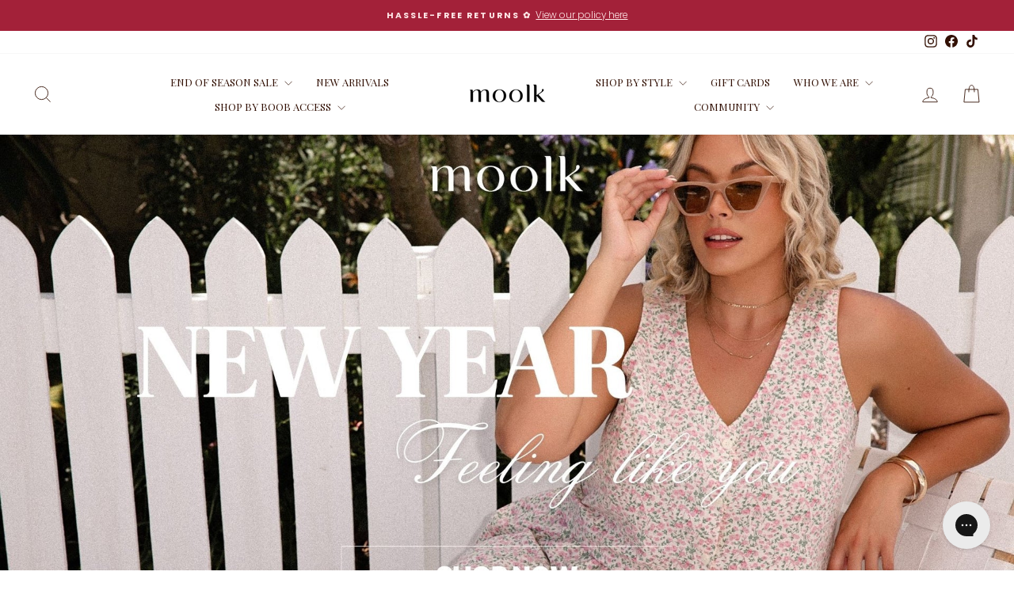

--- FILE ---
content_type: text/css
request_url: https://www.moolkshop.com.au/cdn/shop/t/95/assets/custom-overrides.css?v=54855762919327303701763617638
body_size: -190
content:
.grid-product .variant-wrapper{display:flex!important;flex-wrap:wrap!important;gap:2px!important}.grid-product .variant-wrapper .variantsss input[type=radio]{position:absolute!important;left:-9999px!important}.grid-product .variant-wrapper .variantsss label{display:inline-flex!important;align-items:center!important;justify-content:center!important;height:32px!important;padding:0 12px!important;border:1px solid #000!important;border-radius:8px!important;background:none!important;width:auto!important;min-width:max-content!important;white-space:nowrap!important;line-height:1!important;box-sizing:border-box!important;color:inherit!important;text-decoration:none!important}.grid-product .variant-wrapper .variantsss label:before,.grid-product .variant-wrapper .variantsss label:after{content:none!important}.grid-product .variant-wrapper .variantsss input[type=radio]:checked+label{background:#000!important;color:#fff!important;border-color:#000!important}.grid-product .variant-wrapper .variantsss label[disabled]{background:transparent!important;border-color:#b2b2b2!important;color:#b2b2b2!important;opacity:1!important;cursor:not-allowed!important}@media screen and (max-width: 749px){.grid-product .variant-wrapper{gap:6px!important;margin-top:10px!important}.grid-product .variant-wrapper .variantsss label{display:inline-flex!important;align-items:center!important;justify-content:center!important;text-align:center!important;margin:0!important;padding:0 8px 0 14px!important;height:28px!important;line-height:28px!important;border:1px solid #000!important;border-radius:6px!important;font-size:13px!important;white-space:nowrap!important;letter-spacing:0!important;background:none!important;box-sizing:border-box!important}}.grid-product .variant-wrapper{justify-content:center!important}.grid-product .variant-wrapper .variantsss label{font-size:10px!important;height:28px!important;padding:0 8px!important;border-radius:6px!important}.grid-product .variant-wrapper .variantsss label{letter-spacing:0!important}@media screen and (min-width: 750px){.grid-product .variant-wrapper{margin-top:12px!important}}
/*# sourceMappingURL=/cdn/shop/t/95/assets/custom-overrides.css.map?v=54855762919327303701763617638 */


--- FILE ---
content_type: text/css;charset=utf-8
request_url: https://use.typekit.net/yid7zar.css
body_size: 516
content:
/*
 * The Typekit service used to deliver this font or fonts for use on websites
 * is provided by Adobe and is subject to these Terms of Use
 * http://www.adobe.com/products/eulas/tou_typekit. For font license
 * information, see the list below.
 *
 * ff-tisa-web-pro:
 *   - http://typekit.com/eulas/00000000000000003b9b0789
 *   - http://typekit.com/eulas/00000000000000003b9b0788
 *   - http://typekit.com/eulas/00000000000000003b9b0784
 *   - http://typekit.com/eulas/00000000000000003b9b0785
 *
 * © 2009-2026 Adobe Systems Incorporated. All Rights Reserved.
 */
/*{"last_published":"2023-05-11 07:43:21 UTC"}*/

@import url("https://p.typekit.net/p.css?s=1&k=yid7zar&ht=tk&f=4455.4616.5018.5045&a=82413504&app=typekit&e=css");

@font-face {
font-family:"ff-tisa-web-pro";
src:url("https://use.typekit.net/af/8bcf67/00000000000000003b9b0789/27/l?primer=7cdcb44be4a7db8877ffa5c0007b8dd865b3bbc383831fe2ea177f62257a9191&fvd=n7&v=3") format("woff2"),url("https://use.typekit.net/af/8bcf67/00000000000000003b9b0789/27/d?primer=7cdcb44be4a7db8877ffa5c0007b8dd865b3bbc383831fe2ea177f62257a9191&fvd=n7&v=3") format("woff"),url("https://use.typekit.net/af/8bcf67/00000000000000003b9b0789/27/a?primer=7cdcb44be4a7db8877ffa5c0007b8dd865b3bbc383831fe2ea177f62257a9191&fvd=n7&v=3") format("opentype");
font-display:auto;font-style:normal;font-weight:700;font-stretch:normal;
}

@font-face {
font-family:"ff-tisa-web-pro";
src:url("https://use.typekit.net/af/adadd2/00000000000000003b9b0788/27/l?primer=7cdcb44be4a7db8877ffa5c0007b8dd865b3bbc383831fe2ea177f62257a9191&fvd=i7&v=3") format("woff2"),url("https://use.typekit.net/af/adadd2/00000000000000003b9b0788/27/d?primer=7cdcb44be4a7db8877ffa5c0007b8dd865b3bbc383831fe2ea177f62257a9191&fvd=i7&v=3") format("woff"),url("https://use.typekit.net/af/adadd2/00000000000000003b9b0788/27/a?primer=7cdcb44be4a7db8877ffa5c0007b8dd865b3bbc383831fe2ea177f62257a9191&fvd=i7&v=3") format("opentype");
font-display:auto;font-style:italic;font-weight:700;font-stretch:normal;
}

@font-face {
font-family:"ff-tisa-web-pro";
src:url("https://use.typekit.net/af/3b914c/00000000000000003b9b0784/27/l?primer=7cdcb44be4a7db8877ffa5c0007b8dd865b3bbc383831fe2ea177f62257a9191&fvd=i4&v=3") format("woff2"),url("https://use.typekit.net/af/3b914c/00000000000000003b9b0784/27/d?primer=7cdcb44be4a7db8877ffa5c0007b8dd865b3bbc383831fe2ea177f62257a9191&fvd=i4&v=3") format("woff"),url("https://use.typekit.net/af/3b914c/00000000000000003b9b0784/27/a?primer=7cdcb44be4a7db8877ffa5c0007b8dd865b3bbc383831fe2ea177f62257a9191&fvd=i4&v=3") format("opentype");
font-display:auto;font-style:italic;font-weight:400;font-stretch:normal;
}

@font-face {
font-family:"ff-tisa-web-pro";
src:url("https://use.typekit.net/af/0ae3cf/00000000000000003b9b0785/27/l?primer=7cdcb44be4a7db8877ffa5c0007b8dd865b3bbc383831fe2ea177f62257a9191&fvd=n4&v=3") format("woff2"),url("https://use.typekit.net/af/0ae3cf/00000000000000003b9b0785/27/d?primer=7cdcb44be4a7db8877ffa5c0007b8dd865b3bbc383831fe2ea177f62257a9191&fvd=n4&v=3") format("woff"),url("https://use.typekit.net/af/0ae3cf/00000000000000003b9b0785/27/a?primer=7cdcb44be4a7db8877ffa5c0007b8dd865b3bbc383831fe2ea177f62257a9191&fvd=n4&v=3") format("opentype");
font-display:auto;font-style:normal;font-weight:400;font-stretch:normal;
}

.tk-ff-tisa-web-pro { font-family: "ff-tisa-web-pro",serif; }


--- FILE ---
content_type: text/javascript
request_url: https://cdn.starapps.studio/apps/vsk/moolk/data.js
body_size: 2588
content:
"use strict";"undefined"==typeof window.starapps_data&&(window.starapps_data={}),"undefined"==typeof window.starapps_data.product_groups&&(window.starapps_data.product_groups=[{"id":1069901,"products_preset_id":31393,"collections_swatch":"first_product_image","group_name":"Adele Dress","option_name":"","collections_preset_id":null,"display_position":"top","products_swatch":"custom_swatch","mobile_products_preset_id":31393,"mobile_products_swatch":"custom_swatch","mobile_collections_preset_id":null,"mobile_collections_swatch":"first_product_image","same_products_preset_for_mobile":true,"same_collections_preset_for_mobile":true,"option_values":[{"id":8887341449465,"option_value":null,"handle":"adele-dress-spring-fling","published":false,"swatch_src":"file","swatch_value":null},{"id":8887345414393,"option_value":null,"handle":"adele-dress-buttercup-bloom","published":true,"swatch_src":"file","swatch_value":null},{"id":9049505235193,"option_value":null,"handle":"adele-dress-red-gingham","published":true,"swatch_src":"file","swatch_value":null}]},{"id":6635953,"products_preset_id":31393,"collections_swatch":"first_product_image","group_name":"Asha Top","option_name":"","collections_preset_id":null,"display_position":"top","products_swatch":"custom_swatch","mobile_products_preset_id":31393,"mobile_products_swatch":"custom_swatch","mobile_collections_preset_id":null,"mobile_collections_swatch":"first_product_image","same_products_preset_for_mobile":true,"same_collections_preset_for_mobile":true,"option_values":[{"id":8868895555833,"option_value":null,"handle":"asha-top-white","published":true,"swatch_src":"color","swatch_value":"#FFFFFF"},{"id":9020864889081,"option_value":null,"handle":"asha-top-apple-gingham","published":true,"swatch_src":"file","swatch_value":null}]},{"id":62192,"products_preset_id":31393,"collections_swatch":"first_product_image","group_name":"Augie Knit","option_name":"","collections_preset_id":null,"display_position":"top","products_swatch":"custom_swatch","mobile_products_preset_id":31393,"mobile_products_swatch":"custom_swatch","mobile_collections_preset_id":null,"mobile_collections_swatch":"first_product_image","same_products_preset_for_mobile":true,"same_collections_preset_for_mobile":true,"option_values":[{"id":8743734542585,"option_value":null,"handle":"augie-knit-wisteria","published":false,"swatch_src":"color","swatch_value":"#EFBBEE"}]},{"id":6635956,"products_preset_id":31393,"collections_swatch":"first_product_image","group_name":"Bella Shirt","option_name":"","collections_preset_id":null,"display_position":"top","products_swatch":"custom_swatch","mobile_products_preset_id":31393,"mobile_products_swatch":"custom_swatch","mobile_collections_preset_id":null,"mobile_collections_swatch":"first_product_image","same_products_preset_for_mobile":true,"same_collections_preset_for_mobile":true,"option_values":[{"id":8868897227001,"option_value":null,"handle":"bella-shirt-frosting","published":true,"swatch_src":"color","swatch_value":"#FDE3EF"},{"id":8868898373881,"option_value":null,"handle":"bella-shirt-white","published":true,"swatch_src":"color","swatch_value":"#FFFFFF"}]},{"id":6635958,"products_preset_id":31393,"collections_swatch":"first_product_image","group_name":"Billie Top","option_name":"","collections_preset_id":null,"display_position":"top","products_swatch":"custom_swatch","mobile_products_preset_id":31393,"mobile_products_swatch":"custom_swatch","mobile_collections_preset_id":null,"mobile_collections_swatch":"first_product_image","same_products_preset_for_mobile":true,"same_collections_preset_for_mobile":true,"option_values":[{"id":8868902043897,"option_value":null,"handle":"billie-top-white","published":true,"swatch_src":"color","swatch_value":"#FFFFFF"},{"id":9020863971577,"option_value":null,"handle":"billie-top-black-gingham","published":true,"swatch_src":"file","swatch_value":null}]},{"id":6298409,"products_preset_id":31393,"collections_swatch":"first_product_image","group_name":"Charlotte Dress","option_name":"","collections_preset_id":null,"display_position":"top","products_swatch":"custom_swatch","mobile_products_preset_id":31393,"mobile_products_swatch":"custom_swatch","mobile_collections_preset_id":null,"mobile_collections_swatch":"first_product_image","same_products_preset_for_mobile":true,"same_collections_preset_for_mobile":true,"option_values":[{"id":8805423907065,"option_value":null,"handle":"charlotte-dress-fairground","published":true,"swatch_src":"file","swatch_value":null},{"id":8805423939833,"option_value":null,"handle":"charlotte-dress-trellis-rose","published":true,"swatch_src":"file","swatch_value":null},{"id":8868754751737,"option_value":null,"handle":"charlotte-dress-polka","published":true,"swatch_src":"file","swatch_value":null}]},{"id":3920681,"products_preset_id":31393,"collections_swatch":"first_product_image","group_name":"Clover Dress","option_name":"","collections_preset_id":null,"display_position":"top","products_swatch":"custom_swatch","mobile_products_preset_id":31393,"mobile_products_swatch":"custom_swatch","mobile_collections_preset_id":null,"mobile_collections_swatch":"first_product_image","same_products_preset_for_mobile":true,"same_collections_preset_for_mobile":true,"option_values":[{"id":8868753670393,"option_value":null,"handle":"clover-dress-baby-blue","published":true,"swatch_src":"color","swatch_value":"#C0D1F4"},{"id":8868753080569,"option_value":null,"handle":"clover-dress-chocolate","published":true,"swatch_src":"color","swatch_value":"#5C3030"},{"id":6691002024094,"option_value":null,"handle":"clover-dress-teal","published":true,"swatch_src":"color","swatch_value":"#18627E"}]},{"id":4377052,"products_preset_id":31393,"collections_swatch":"first_product_image","group_name":"Comfort Rib Henley","option_name":"","collections_preset_id":null,"display_position":"top","products_swatch":"custom_swatch","mobile_products_preset_id":31393,"mobile_products_swatch":"custom_swatch","mobile_collections_preset_id":null,"mobile_collections_swatch":"first_product_image","same_products_preset_for_mobile":true,"same_collections_preset_for_mobile":true,"option_values":[{"id":8805424955641,"option_value":null,"handle":"comfort-rib-henley-long-sleeve-cabernet-copy","published":true,"swatch_src":"color","swatch_value":"#F9F9F9"},{"id":8805424857337,"option_value":null,"handle":"comfort-rib-henley-long-sleeve-cabernet","published":true,"swatch_src":"color","swatch_value":"#7E1313"}]},{"id":4548838,"products_preset_id":31393,"collections_swatch":"first_product_image","group_name":"Comfort Rib Tank","option_name":"","collections_preset_id":null,"display_position":"top","products_swatch":"custom_swatch","mobile_products_preset_id":31393,"mobile_products_swatch":"custom_swatch","mobile_collections_preset_id":null,"mobile_collections_swatch":"first_product_image","same_products_preset_for_mobile":true,"same_collections_preset_for_mobile":true,"option_values":[{"id":8477584326905,"option_value":null,"handle":"comfort-rib-tank-white","published":true,"swatch_src":"color","swatch_value":"#FFFFFF"}]},{"id":5424638,"products_preset_id":31393,"collections_swatch":"first_product_image","group_name":"Comfort Rib Tee","option_name":"","collections_preset_id":null,"display_position":"top","products_swatch":"custom_swatch","mobile_products_preset_id":31393,"mobile_products_swatch":"custom_swatch","mobile_collections_preset_id":null,"mobile_collections_swatch":"first_product_image","same_products_preset_for_mobile":true,"same_collections_preset_for_mobile":true,"option_values":[{"id":8640040239353,"option_value":null,"handle":"comfort-rib-tee-black","published":true,"swatch_src":"color","swatch_value":"#131313"},{"id":8483611443449,"option_value":null,"handle":"comfort-rib-tee-white","published":true,"swatch_src":"color","swatch_value":"#FFFFFF"}]},{"id":6506548,"products_preset_id":31393,"collections_swatch":"first_product_image","group_name":"Crop Tee","option_name":"","collections_preset_id":null,"display_position":"top","products_swatch":"custom_swatch","mobile_products_preset_id":31393,"mobile_products_swatch":"custom_swatch","mobile_collections_preset_id":null,"mobile_collections_swatch":"first_product_image","same_products_preset_for_mobile":true,"same_collections_preset_for_mobile":true,"option_values":[{"id":8084238106873,"option_value":null,"handle":"crop-tee-white-fgwp","published":true,"swatch_src":"color","swatch_value":"#FFFFFF"}]},{"id":5430691,"products_preset_id":31393,"collections_swatch":"first_product_image","group_name":"Eden Cardigan","option_name":"","collections_preset_id":null,"display_position":"top","products_swatch":"custom_swatch","mobile_products_preset_id":31393,"mobile_products_swatch":"custom_swatch","mobile_collections_preset_id":null,"mobile_collections_swatch":"first_product_image","same_products_preset_for_mobile":true,"same_collections_preset_for_mobile":true,"option_values":[{"id":8754303402233,"option_value":null,"handle":"eden-cardigan-black","published":true,"swatch_src":"color","swatch_value":"#131313"}]},{"id":6685836,"products_preset_id":31393,"collections_swatch":"first_product_image","group_name":"Ellie Blouse","option_name":"","collections_preset_id":null,"display_position":"top","products_swatch":"custom_swatch","mobile_products_preset_id":31393,"mobile_products_swatch":"custom_swatch","mobile_collections_preset_id":null,"mobile_collections_swatch":"first_product_image","same_products_preset_for_mobile":true,"same_collections_preset_for_mobile":true,"option_values":[{"id":9049509134585,"option_value":null,"handle":"ellie-blouse-white","published":true,"swatch_src":"color","swatch_value":"#FFFFFF"}]},{"id":6635959,"products_preset_id":31393,"collections_swatch":"first_product_image","group_name":"Elodie Top","option_name":"","collections_preset_id":null,"display_position":"top","products_swatch":"custom_swatch","mobile_products_preset_id":31393,"mobile_products_swatch":"custom_swatch","mobile_collections_preset_id":null,"mobile_collections_swatch":"first_product_image","same_products_preset_for_mobile":true,"same_collections_preset_for_mobile":true,"option_values":[{"id":8868903682297,"option_value":null,"handle":"elodie-top-frosting","published":true,"swatch_src":"color","swatch_value":"#FDE3EF"},{"id":9020864463097,"option_value":null,"handle":"elodie-top-apple-gingham","published":true,"swatch_src":"file","swatch_value":null}]},{"id":4022167,"products_preset_id":31393,"collections_swatch":"first_product_image","group_name":"Freya Knit","option_name":"","collections_preset_id":null,"display_position":"top","products_swatch":"custom_swatch","mobile_products_preset_id":31393,"mobile_products_swatch":"custom_swatch","mobile_collections_preset_id":null,"mobile_collections_swatch":"first_product_image","same_products_preset_for_mobile":true,"same_collections_preset_for_mobile":true,"option_values":[{"id":8885243379961,"option_value":null,"handle":"freya-knit-chambray","published":false,"swatch_src":"color","swatch_value":"#A2CFFE"},{"id":8885243937017,"option_value":null,"handle":"freya-knit-parfait","published":false,"swatch_src":"color","swatch_value":"#FBDDF0"},{"id":8885244100857,"option_value":null,"handle":"freya-knit-butter","published":false,"swatch_src":"color","swatch_value":"#FFFFD6"},{"id":8885244297465,"option_value":null,"handle":"freya-knit-lilac","published":false,"swatch_src":"color","swatch_value":"#DEBFF0"}]},{"id":6570897,"products_preset_id":31393,"collections_swatch":"first_product_image","group_name":"Gabby Dress","option_name":"","collections_preset_id":null,"display_position":"top","products_swatch":"custom_swatch","mobile_products_preset_id":31393,"mobile_products_swatch":"custom_swatch","mobile_collections_preset_id":null,"mobile_collections_swatch":"first_product_image","same_products_preset_for_mobile":true,"same_collections_preset_for_mobile":true,"option_values":[{"id":8948490305785,"option_value":null,"handle":"gabby-dress-spring-bloom","published":true,"swatch_src":"file","swatch_value":null}]},{"id":5009041,"products_preset_id":31393,"collections_swatch":"first_product_image","group_name":"Hallie Dress","option_name":"","collections_preset_id":null,"display_position":"top","products_swatch":"custom_swatch","mobile_products_preset_id":31393,"mobile_products_swatch":"custom_swatch","mobile_collections_preset_id":null,"mobile_collections_swatch":"first_product_image","same_products_preset_for_mobile":true,"same_collections_preset_for_mobile":true,"option_values":[{"id":8948471890169,"option_value":null,"handle":"hallie-dress-navy-gingham","published":true,"swatch_src":"file","swatch_value":null}]},{"id":6570911,"products_preset_id":31393,"collections_swatch":"first_product_image","group_name":"Heidi Top","option_name":"","collections_preset_id":null,"display_position":"top","products_swatch":"custom_swatch","mobile_products_preset_id":31393,"mobile_products_swatch":"custom_swatch","mobile_collections_preset_id":null,"mobile_collections_swatch":"first_product_image","same_products_preset_for_mobile":true,"same_collections_preset_for_mobile":true,"option_values":[{"id":8973490061561,"option_value":null,"handle":"heidi-top-white","published":true,"swatch_src":"file","swatch_value":null},{"id":8973490159865,"option_value":null,"handle":"heidi-top-lemon","published":true,"swatch_src":"file","swatch_value":null}]},{"id":6652346,"products_preset_id":31393,"collections_swatch":"first_product_image","group_name":"Lottie Dress","option_name":"","collections_preset_id":null,"display_position":"top","products_swatch":"custom_swatch","mobile_products_preset_id":31393,"mobile_products_swatch":"custom_swatch","mobile_collections_preset_id":null,"mobile_collections_swatch":"first_product_image","same_products_preset_for_mobile":true,"same_collections_preset_for_mobile":true,"option_values":[{"id":9049504809209,"option_value":null,"handle":"lottie-dress-pastel-picnic","published":true,"swatch_src":"file","swatch_value":null}]},{"id":4661881,"products_preset_id":31393,"collections_swatch":"first_product_image","group_name":"Lucy Dress","option_name":"","collections_preset_id":null,"display_position":"top","products_swatch":"custom_swatch","mobile_products_preset_id":31393,"mobile_products_swatch":"custom_swatch","mobile_collections_preset_id":null,"mobile_collections_swatch":"first_product_image","same_products_preset_for_mobile":true,"same_collections_preset_for_mobile":true,"option_values":[{"id":8477583507705,"option_value":null,"handle":"lucy-dress-purple-gingham","published":true,"swatch_src":null,"swatch_value":null},{"id":8544454967545,"option_value":null,"handle":"lucy-dress-black-flower","published":true,"swatch_src":null,"swatch_value":null},{"id":8805424038137,"option_value":null,"handle":"lucy-dress-chocolate-gingham","published":true,"swatch_src":"file","swatch_value":null},{"id":8887347216633,"option_value":null,"handle":"lucy-dress-emerald-botanica","published":true,"swatch_src":"file","swatch_value":null},{"id":8948485128441,"option_value":null,"handle":"lucy-dress-navy-gingham","published":true,"swatch_src":"file","swatch_value":null}]},{"id":6635962,"products_preset_id":31393,"collections_swatch":"first_product_image","group_name":"Maggie Shorts","option_name":"","collections_preset_id":null,"display_position":"top","products_swatch":"custom_swatch","mobile_products_preset_id":31393,"mobile_products_swatch":"custom_swatch","mobile_collections_preset_id":null,"mobile_collections_swatch":"first_product_image","same_products_preset_for_mobile":true,"same_collections_preset_for_mobile":true,"option_values":[{"id":9020865183993,"option_value":null,"handle":"maggie-shorts","published":true,"swatch_src":"file","swatch_value":null},{"id":9020868624633,"option_value":null,"handle":"maggie-shorts-black-gingham","published":true,"swatch_src":"file","swatch_value":null}]},{"id":4101409,"products_preset_id":31393,"collections_swatch":"first_product_image","group_name":"Maisy Knit","option_name":"","collections_preset_id":null,"display_position":"top","products_swatch":"custom_swatch","mobile_products_preset_id":31393,"mobile_products_swatch":"custom_swatch","mobile_collections_preset_id":null,"mobile_collections_swatch":"first_product_image","same_products_preset_for_mobile":true,"same_collections_preset_for_mobile":true,"option_values":[{"id":7569900503289,"option_value":null,"handle":"maisy-knit-black","published":true,"swatch_src":"color","swatch_value":"#353535"},{"id":8120546951417,"option_value":null,"handle":"maisy-knit-ecru","published":true,"swatch_src":null,"swatch_value":null},{"id":8716768739577,"option_value":null,"handle":"maisy-knit-rose","published":true,"swatch_src":"color","swatch_value":"#AA517B"}]},{"id":4894729,"products_preset_id":31393,"collections_swatch":"first_product_image","group_name":"Melody Dress","option_name":"","collections_preset_id":null,"display_position":"top","products_swatch":"custom_swatch","mobile_products_preset_id":31393,"mobile_products_swatch":"custom_swatch","mobile_collections_preset_id":null,"mobile_collections_swatch":"first_product_image","same_products_preset_for_mobile":true,"same_collections_preset_for_mobile":true,"option_values":[{"id":8887343907065,"option_value":null,"handle":"melody-dress-buttercup-bloom","published":true,"swatch_src":"file","swatch_value":null}]},{"id":6570898,"products_preset_id":31393,"collections_swatch":"first_product_image","group_name":"Noah Dress","option_name":"","collections_preset_id":null,"display_position":"top","products_swatch":"custom_swatch","mobile_products_preset_id":31393,"mobile_products_swatch":"custom_swatch","mobile_collections_preset_id":null,"mobile_collections_swatch":"first_product_image","same_products_preset_for_mobile":true,"same_collections_preset_for_mobile":true,"option_values":[{"id":8973480329465,"option_value":null,"handle":"noah-dress-daisy","published":true,"swatch_src":"file","swatch_value":null},{"id":8973488914681,"option_value":null,"handle":"noah-dress-fleur","published":true,"swatch_src":"file","swatch_value":null},{"id":8973488947449,"option_value":null,"handle":"noah-dress-breeze","published":true,"swatch_src":"file","swatch_value":null}]},{"id":6506547,"products_preset_id":31393,"collections_swatch":"first_product_image","group_name":"Prue Dress","option_name":"","collections_preset_id":null,"display_position":"top","products_swatch":"custom_swatch","mobile_products_preset_id":31393,"mobile_products_swatch":"custom_swatch","mobile_collections_preset_id":null,"mobile_collections_swatch":"first_product_image","same_products_preset_for_mobile":true,"same_collections_preset_for_mobile":true,"option_values":[{"id":8887342661881,"option_value":null,"handle":"prue-dress-spring-fling","published":true,"swatch_src":"file","swatch_value":null},{"id":8948488601849,"option_value":null,"handle":"prue-dress-baby-gingham","published":true,"swatch_src":"file","swatch_value":null}]},{"id":6685819,"products_preset_id":31393,"collections_swatch":"first_product_image","group_name":"Quinn Dress","option_name":"","collections_preset_id":null,"display_position":"top","products_swatch":"custom_swatch","mobile_products_preset_id":31393,"mobile_products_swatch":"custom_swatch","mobile_collections_preset_id":null,"mobile_collections_swatch":"first_product_image","same_products_preset_for_mobile":true,"same_collections_preset_for_mobile":true,"option_values":[{"id":9049508413689,"option_value":null,"handle":"quinn-dress-chantilly-bloom","published":true,"swatch_src":"file","swatch_value":null}]},{"id":6635960,"products_preset_id":31393,"collections_swatch":"first_product_image","group_name":"Rue Blouse","option_name":"","collections_preset_id":null,"display_position":"top","products_swatch":"custom_swatch","mobile_products_preset_id":31393,"mobile_products_swatch":"custom_swatch","mobile_collections_preset_id":null,"mobile_collections_swatch":"first_product_image","same_products_preset_for_mobile":true,"same_collections_preset_for_mobile":true,"option_values":[{"id":8868899389689,"option_value":null,"handle":"rue-blouse-frosting","published":true,"swatch_src":"color","swatch_value":"#FDE3EF"}]},{"id":6570899,"products_preset_id":31393,"collections_swatch":"first_product_image","group_name":"Shae Top","option_name":"","collections_preset_id":null,"display_position":"top","products_swatch":"custom_swatch","mobile_products_preset_id":31393,"mobile_products_swatch":"custom_swatch","mobile_collections_preset_id":null,"mobile_collections_swatch":"first_product_image","same_products_preset_for_mobile":true,"same_collections_preset_for_mobile":true,"option_values":[{"id":8973489766649,"option_value":null,"handle":"shae-top-white","published":true,"swatch_src":"file","swatch_value":null},{"id":8973489668345,"option_value":null,"handle":"shae-top-cocoa","published":true,"swatch_src":"file","swatch_value":null}]},{"id":4454445,"products_preset_id":31393,"collections_swatch":"first_product_image","group_name":"Siena Dress","option_name":"","collections_preset_id":null,"display_position":"top","products_swatch":"custom_swatch","mobile_products_preset_id":31393,"mobile_products_swatch":"custom_swatch","mobile_collections_preset_id":null,"mobile_collections_swatch":"first_product_image","same_products_preset_for_mobile":true,"same_collections_preset_for_mobile":true,"option_values":[{"id":8948496990457,"option_value":null,"handle":"siena-dress-fairground","published":true,"swatch_src":"file","swatch_value":null},{"id":8673150009593,"option_value":"","handle":"siena-dress-muse","published":true,"swatch_src":"file","swatch_value":null},{"id":8805423841529,"option_value":null,"handle":"siena-dress-chocolate-chip","published":true,"swatch_src":"file","swatch_value":null},{"id":8805423874297,"option_value":null,"handle":"siena-dress-botanica-2-0","published":true,"swatch_src":"file","swatch_value":null},{"id":8868755439865,"option_value":null,"handle":"siena-dress-olive-dobby","published":true,"swatch_src":"file","swatch_value":null},{"id":8868755112185,"option_value":null,"handle":"siena-dress-polka","published":true,"swatch_src":"file","swatch_value":null},{"id":8814442021113,"option_value":null,"handle":"siena-dress-nocturne","published":true,"swatch_src":"file","swatch_value":null},{"id":8887340630265,"option_value":null,"handle":"siena-dress-spring-fling","published":true,"swatch_src":"file","swatch_value":null},{"id":8887346102521,"option_value":null,"handle":"siena-dress-emerald-botanica","published":true,"swatch_src":"file","swatch_value":null},{"id":8948470481145,"option_value":null,"handle":"siena-dress-navy-gingham","published":true,"swatch_src":"file","swatch_value":null}]},{"id":6652345,"products_preset_id":31393,"collections_swatch":"first_product_image","group_name":"Sophie Dress","option_name":"","collections_preset_id":null,"display_position":"top","products_swatch":"custom_swatch","mobile_products_preset_id":31393,"mobile_products_swatch":"custom_swatch","mobile_collections_preset_id":null,"mobile_collections_swatch":"first_product_image","same_products_preset_for_mobile":true,"same_collections_preset_for_mobile":true,"option_values":[{"id":9049504973049,"option_value":null,"handle":"sophie-dress-juniper","published":true,"swatch_src":"file","swatch_value":null},{"id":9049505104121,"option_value":null,"handle":"sophie-dress-cherry-pink","published":true,"swatch_src":"file","swatch_value":null}]},{"id":191035,"products_preset_id":31393,"collections_swatch":"first_product_image","group_name":"Susie Singlet","option_name":"","collections_preset_id":null,"display_position":"top","products_swatch":"custom_swatch","mobile_products_preset_id":31393,"mobile_products_swatch":"custom_swatch","mobile_collections_preset_id":null,"mobile_collections_swatch":"first_product_image","same_products_preset_for_mobile":true,"same_collections_preset_for_mobile":true,"option_values":[{"id":7913294823673,"option_value":null,"handle":"susie-singlet-black-1","published":false,"swatch_src":"color","swatch_value":"#000000"},{"id":7913294561529,"option_value":null,"handle":"susie-singlet-white-1","published":false,"swatch_src":"color","swatch_value":"#FFFFFF"},{"id":8383184961785,"option_value":null,"handle":"susie-singlet-marle","published":false,"swatch_src":null,"swatch_value":null}]},{"id":6464036,"products_preset_id":31393,"collections_swatch":"first_product_image","group_name":"Vivienne Dress","option_name":"","collections_preset_id":null,"display_position":"top","products_swatch":"custom_swatch","mobile_products_preset_id":31393,"mobile_products_swatch":"custom_swatch","mobile_collections_preset_id":null,"mobile_collections_swatch":"first_product_image","same_products_preset_for_mobile":true,"same_collections_preset_for_mobile":true,"option_values":[{"id":8868754227449,"option_value":null,"handle":"vivienne-dress-polka","published":true,"swatch_src":"file","swatch_value":null},{"id":8948490895609,"option_value":null,"handle":"vivienne-dress-fairground","published":true,"swatch_src":"file","swatch_value":null},{"id":9049505333497,"option_value":null,"handle":"vivienne-dress-red-gingham","published":true,"swatch_src":"file","swatch_value":null}]},{"id":6685824,"products_preset_id":31393,"collections_swatch":"first_product_image","group_name":"Wendy Skirt","option_name":"","collections_preset_id":null,"display_position":"top","products_swatch":"custom_swatch","mobile_products_preset_id":31393,"mobile_products_swatch":"custom_swatch","mobile_collections_preset_id":null,"mobile_collections_swatch":"first_product_image","same_products_preset_for_mobile":true,"same_collections_preset_for_mobile":true,"option_values":[{"id":9049508577529,"option_value":null,"handle":"wendy-skirt-chantilly-bloom","published":true,"swatch_src":"file","swatch_value":null}]}],window.starapps_data.product_groups_chart={"adele-dress-spring-fling":[0],"adele-dress-buttercup-bloom":[0],"adele-dress-red-gingham":[0],"asha-top-white":[1],"asha-top-apple-gingham":[1],"augie-knit-wisteria":[2],"bella-shirt-frosting":[3],"bella-shirt-white":[3],"billie-top-white":[4],"billie-top-black-gingham":[4],"charlotte-dress-fairground":[5],"charlotte-dress-trellis-rose":[5],"charlotte-dress-polka":[5],"clover-dress-baby-blue":[6],"clover-dress-chocolate":[6],"clover-dress-teal":[6],"comfort-rib-henley-long-sleeve-cabernet-copy":[7],"comfort-rib-henley-long-sleeve-cabernet":[7],"comfort-rib-tank-white":[8],"comfort-rib-tee-black":[9],"comfort-rib-tee-white":[9],"crop-tee-white-fgwp":[10],"eden-cardigan-black":[11],"ellie-blouse-white":[12],"elodie-top-frosting":[13],"elodie-top-apple-gingham":[13],"freya-knit-chambray":[14],"freya-knit-parfait":[14],"freya-knit-butter":[14],"freya-knit-lilac":[14],"gabby-dress-spring-bloom":[15],"hallie-dress-navy-gingham":[16],"heidi-top-white":[17],"heidi-top-lemon":[17],"lottie-dress-pastel-picnic":[18],"lucy-dress-purple-gingham":[19],"lucy-dress-black-flower":[19],"lucy-dress-chocolate-gingham":[19],"lucy-dress-emerald-botanica":[19],"lucy-dress-navy-gingham":[19],"maggie-shorts":[20],"maggie-shorts-black-gingham":[20],"maisy-knit-black":[21],"maisy-knit-ecru":[21],"maisy-knit-rose":[21],"melody-dress-buttercup-bloom":[22],"noah-dress-daisy":[23],"noah-dress-fleur":[23],"noah-dress-breeze":[23],"prue-dress-spring-fling":[24],"prue-dress-baby-gingham":[24],"quinn-dress-chantilly-bloom":[25],"rue-blouse-frosting":[26],"shae-top-white":[27],"shae-top-cocoa":[27],"siena-dress-fairground":[28],"siena-dress-muse":[28],"siena-dress-chocolate-chip":[28],"siena-dress-botanica-2-0":[28],"siena-dress-olive-dobby":[28],"siena-dress-polka":[28],"siena-dress-nocturne":[28],"siena-dress-spring-fling":[28],"siena-dress-emerald-botanica":[28],"siena-dress-navy-gingham":[28],"sophie-dress-juniper":[29],"sophie-dress-cherry-pink":[29],"susie-singlet-black-1":[30],"susie-singlet-white-1":[30],"susie-singlet-marle":[30],"vivienne-dress-polka":[31],"vivienne-dress-fairground":[31],"vivienne-dress-red-gingham":[31],"wendy-skirt-chantilly-bloom":[32]});